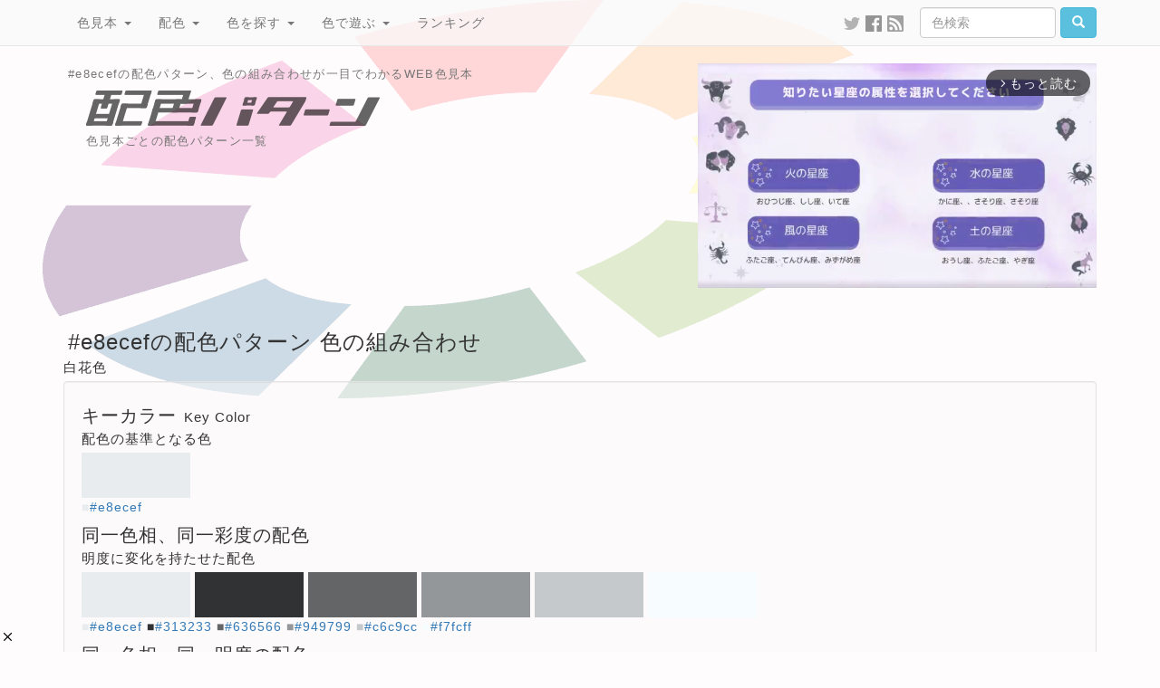

--- FILE ---
content_type: text/html; charset=UTF-8
request_url: https://www.colordic.org/colorscheme/e8ecef
body_size: 7379
content:
<!DOCTYPE html>
<html lang="ja">
<head>
	<meta charset="utf-8">
	<meta http-equiv="X-UA-Compatible" content="IE=edge">
	<meta name="viewport" content="width=1000">
	<meta name="description" content="#e8ecefの配色パターン、色の組み合わせが一目でわかるWEB色見本">
	<meta name="keywords" content="配色,色,パターン,カラーコード,color,scheme,#e8ecef,白花色">
	<meta name="twitter:card" content="summary_large_image">
	<meta name="twitter:site" content="@iromihon">
	<meta name="twitter:title" content="#e8ecefの配色パターン 色の組み合わせ- 原色大辞典">
	<meta name="twitter:description" content="#e8ecefの配色パターン、色の組み合わせが一目でわかるWEB色見本">
	<meta name="twitter:image" content="https://www.colordic.org/image/scheme/e8ecef.png">
	<meta name="twitter:url" content="https://www.colordic.org/colorscheme/e8ecef">
	<meta property="og:title" content="#e8ecefの配色パターン 色の組み合わせ- 原色大辞典">
	<meta property="og:type" content="website">
	<meta property="og:description" content="#e8ecefの配色パターン、色の組み合わせが一目でわかるWEB色見本">
	<meta property="og:image" content="https://www.colordic.org/image/scheme/e8ecef.png">
	<meta property="og:url" content="https://www.colordic.org/colorscheme/e8ecef">
	<meta property="og:site_name" content="原色大辞典">
	<meta property="fb:app_id" content="246740142027253">
	<meta name="application-name" content="Web色見本 原色大辞典">
	<meta name="csrf-token" content="noaF99P2QBpK59QfxOSEIIMbkf3U3X8lmxhDlmsZ">
	<link type="image/x-icon" rel="shortcut icon" href="https://www.colordic.org/assets/img/favicon.ico?1684143297">
	<link type="application/rss+xml" rel="alternate" href="https://www.colordic.org/rss">
	<link href="https://cdnjs.cloudflare.com/ajax/libs/font-awesome/4.4.0/css/font-awesome.min.css" rel='stylesheet' type='text/css'>
	<link href="https://maxcdn.bootstrapcdn.com/bootstrap/3.4.1/css/bootstrap.min.css" rel="stylesheet">
	<link media="print" type="text/css" rel="stylesheet" href="https://www.colordic.org/assets/css/print.min.css?1684143297">
	<link type="text/css" rel="stylesheet" href="https://www.colordic.org/assets/css/option.min.css?1684143297">
	<title>#e8ecefの配色パターン 色の組み合わせ- 原色大辞典</title>
	<style type="text/css">
		body {
			background-color: #fffcfe;
		}
	</style>
	<script type="text/javascript" src="https://www.colordic.org/assets/js/ie-emulation-modes-warning.min.js?1684143297"></script>
	<!--[if lt IE 9]>
	<script type="text/javascript" src="https://www.colordic.org/assets/js/ie8-responsive-file-warning.min.js?1684143297"></script>
	<script type="text/javascript" src="https://cdnjs.cloudflare.com/ajax/libs/html5shiv/3.7.3/html5shiv.min.js"></script>
	<script type="text/javascript" src="https://cdnjs.cloudflare.com/ajax/libs/respond.js/1.4.2/respond.min.js"></script>
	<![endif]-->
	<!-- Google Tag Manager -->
	<script>
		(function(w, d, s, l, i) {
			w[l] = w[l] || [];
			w[l].push({
				'gtm.start': new Date().getTime(),
				event: 'gtm.js'
			});
			var f = d.getElementsByTagName(s)[0],
				j = d.createElement(s),
				dl = l != 'dataLayer' ? '&l=' + l : '';
			j.async = true;
			j.src =
				'https://www.googletagmanager.com/gtm.js?id=' + i + dl;
			f.parentNode.insertBefore(j, f);
		})(window, document, 'script', 'dataLayer', 'GTM-WX6HFDP7');
	</script>
	<!-- End Google Tag Manager -->
	
	<script async src="https://imp-adedge.i-mobile.co.jp/smarttags/ATCEmWLcA0KV0rDzMUWIZw.js"></script>
	<script async src="https://securepubads.g.doubleclick.net/tag/js/gpt.js" crossorigin="anonymous"></script>
	<script>
		window.googletag = window.googletag || {
			cmd: []
		};
		googletag.cmd.push(function() {
			// インタースティシャル広告スロット定義
			// const interstitialSlot = googletag.defineOutOfPageSlot('/23322775308/color_pc_interstitial', googletag.enums.OutOfPageFormat.INTERSTITIAL);
			// if (interstitialSlot) {
			// 	interstitialSlot.addService(googletag.pubads());
			// 	interstitialSlot.setConfig({
			// 		interstitial: {
			// 			triggers: {
			// 				navBar: true,
			// 				unhideWindow: true,
			// 			},
			// 		},
			// 	});
			// }
			// 通常の広告スロット定義
			// googletag.defineSlot('/23322775308/color_pc_index_header', [336, 280], 'div-gpt-ad-1760538895658-0').addService(googletag.pubads());
			googletag.defineSlot('/23322775308/color_pc_index_footer_01', [336, 280], 'div-gpt-ad-1760540201288-0').addService(googletag.pubads());
			googletag.defineSlot('/23322775308/color_pc_index_footer_02', [336, 280], 'div-gpt-ad-1760540410111-0').addService(googletag.pubads());
			if (window.innerWidth >= 1200) {
				googletag.defineSlot('/23322775308/color_pc_index_footer_03', [336, 280], 'div-gpt-ad-1760540523794-0').addService(googletag.pubads());
			}
			// GPT設定の有効化
			googletag.pubads().enableSingleRequest();
			googletag.enableServices();
		});
	</script>
</head>

<body>
	<nav class="navbar navbar-default navbar-fixed-top">
	<div class="container">
		<div class="navbar-header">
			<button type="button" class="navbar-toggle collapsed" data-toggle="collapse" data-target="#navbar" aria-expanded="false" aria-controls="navbar">
				<span class="sr-only">Toggle navigation</span>
				<span class="icon-bar"></span>
				<span class="icon-bar"></span>
				<span class="icon-bar"></span>
			</button>
		</div>
		<div id="navbar" class="navbar-collapse collapse">
			<ul class="nav navbar-nav">
				<li class="dropdown">
					<a class="dropdown-toggle" data-toggle="dropdown" role="button" aria-expanded="false" href="https://www.colordic.org">色見本 <span class="caret"></span></a>
					<ul class="dropdown-menu" role="menu">
						<li><a title="ブラウザで名前が定義されている140色の色名と16進数" href="https://www.colordic.org">原色大辞典</a></li>
						<li><a title="日本の伝統色465色の色名と16進数" href="https://www.colordic.org/w">和色大辞典</a></li>
						<li><a title="カタカナ表記される慣用色285色の色名と16進数" href="https://www.colordic.org/y">洋色大辞典</a></li>
						<li><a title="Webセーフカラー216色の16進数" href="https://www.colordic.org/s">web216</a></li>
						<li><a title="パステルカラー300色の16進数" href="https://www.colordic.org/p">パステルカラー</a></li>
						<li><a title="ビビッドカラー300色の16進数" href="https://www.colordic.org/v">ビビッドカラー</a></li>
						<li><a title="モノトーン256色の16進数" href="https://www.colordic.org/monotone">モノトーン</a></li>
						<li><a title="地下鉄のシンボルカラーと16進数" href="https://www.colordic.org/m">メトロカラー</a></li>
						<li><a title="国鉄色54色の16進数" href="https://www.colordic.org/r">レールカラー</a></li>
						<li><a title="データベースに新規登録された300色" href="https://www.colordic.org/n">新着色</a></li>
					</ul>
				</li>
				<li class="dropdown">
					<a class="dropdown-toggle" data-toggle="dropdown" role="button" aria-expanded="false" href="https://www.colordic.org/h">配色 <span class="caret"></span></a>
					<ul class="dropdown-menu" role="menu">
						<li><a title="文字と背景の配色をチェック" href="https://www.colordic.org/h">配色大辞典</a></li>
						<li><a title="色見本ごとの配色パターン一覧" href="https://www.colordic.org/colorscheme">配色パターン</a>
						</li>
					</ul>
				</li>
				<li class="dropdown">
					<a class="dropdown-toggle" data-toggle="dropdown" role="button" aria-expanded="false" href="https://www.colordic.org/search">色を探す <span class="caret"></span></a>
					<ul class="dropdown-menu" role="menu">
						<li><a title="サイト内の色を検索" href="https://www.colordic.org/search">色検索</a></li>
						<li><a title="あなたの好きな「色」と「色」、調合します。" href="https://www.colordic.org/blend">色調合</a></li>
						<li><a title="カラーピッカーで色をさがそう" href="https://www.colordic.org/picker">カラーピッカー</a></li>
					</ul>
				</li>
				<li class="dropdown">
					<a class="dropdown-toggle" data-toggle="dropdown" role="button" aria-expanded="false" href="https://www.colordic.org/luckycolor">色で遊ぶ <span class="caret"></span></a>
					<ul class="dropdown-menu" role="menu">
						<li><a title="あなたのラッキーカラーは何色？" href="https://www.colordic.org/luckycolor">今日のラッキーカラー</a></li>
						<li><a title="あなたの好きな「色」からグラデーション、お作りします。" href="https://www.colordic.org/gradation">グラデーションメーカー</a></li>
						<li><a title="「コトバ」から「ストライプ」、お作りします。" href="https://www.colordic.org/stripe">ストライプメーカー</a></li>
						<li><a title="「コトバ」から「色」、調合します。" href="https://www.colordic.org/analyze">成分解析</a></li>
					</ul>
				</li>
				<li class=""><a title="サイト内の人気色ランキング" href="https://www.colordic.org/ranking">ランキング</a></li>
			</ul>
			<form class="navbar-form navbar-right" role="search" action="https://www.colordic.org/search" method="get">
				<div class="form-group">
					<input type="text" class="form-control" name="q" placeholder="色検索" style="width:150px">
				</div><!-- /input-group -->
				<button class="btn btn-info" type="submit"><span class="glyphicon glyphicon-search" aria-hidden="true"></span></button>
			</form>
			<ul class="nav navbar-nav navbar-right hidden1000">
				<li><a target="_blank" style="padding:15px 3px 15px 3px;" title="twitterをフォローする" href="https://twitter.com/iromihon"><img class="sns_mini_twitter_gray" src="https://www.colordic.org/assets/img/sp.png" alt="twitter" /></a></li>
				<li><a target="_blank" style="padding:15px 3px 15px 3px;" title="Facebookページ" href="https://www.facebook.com/colordic"><img class="sns_mini_fb_gray" src="https://www.colordic.org/assets/img/sp.png" alt="Facebook" /></a></li>
				<li><a target="_blank" style="padding:15px 3px 15px 3px;" title="RSSフィード" href="https://www.colordic.org/rss"><img class="sns_mini_rss_gray" src="https://www.colordic.org/assets/img/sp.png" alt="RSS" /></a></li>
			</ul>
		</div>
		<!--/.nav-collapse -->
	</div>
</nav>
	<div class="container">
	<div class="top row">
		<div class="col-sm-6">
			<h1>#e8ecefの配色パターン、色の組み合わせが一目でわかるWEB色見本</h1>
			<h2><img class="logo_scheme_detail" alt="#e8ecefの配色パターン 色の組み合わせ- 原色大辞典" src="https://www.colordic.org/assets/img/sp.png" /></h2>
			<h3>色見本ごとの配色パターン一覧</h3>
			<!--SNS-->
			<!--
			<ul class="share">
				<li class="twitter">
					<a href="https://twitter.com/share?url=https%3A%2F%2Fwww.colordic.org%2Fcolorscheme%2Fe8ecef&amp;text=%23e8ecef%E3%81%AE%E9%85%8D%E8%89%B2%E3%83%91%E3%82%BF%E3%83%BC%E3%83%B3%20%E8%89%B2%E3%81%AE%E7%B5%84%E3%81%BF%E5%90%88%E3%82%8F%E3%81%9B-%20%E5%8E%9F%E8%89%B2%E5%A4%A7%E8%BE%9E%E5%85%B8" onclick="window.open(this.href, 'TWwindow', 'width=650, height=450, menubar=no, toolbar=no, scrollbars=yes'); return false;"><img class="sns_twitter" alt="Twitterでシェア" src="https://www.colordic.org/assets/img/sp.png" /></a>
				</li>
				<li class="facebook">
					<a href="https://www.facebook.com/share.php?u=https://www.colordic.org/colorscheme/e8ecef" rel=”nofollow” onclick="window.open(this.href, 'FBwindow', 'width=650, height=450, menubar=no, toolbar=no, scrollbars=yes'); return false;"><img class="sns_fb" alt="Facebookでシェア" src="https://www.colordic.org/assets/img/sp.png" /></a>
				</li>
				<li class="hatena">
					<a href="https://b.hatena.ne.jp/entry/https://www.colordic.org/colorscheme/e8ecef" rel=”nofollow” class="hatena-bookmark-button" data-hatena-bookmark-layout="simple" title="#e8ecefの配色パターン 色の組み合わせ- 原色大辞典"><img class="sns_hatena" alt="はてなブックマークに追加" src="https://www.colordic.org/assets/img/sp.png" /></a>
					<script type="text/javascript" src="https://b.st-hatena.com/js/bookmark_button.js" charset="utf-8" async="async"></script>
				</li>
				<li class="pocket">
					<a href="https://getpocket.com/edit?url=https://www.colordic.org/colorscheme/e8ecef&title=#e8ecefの配色パターン 色の組み合わせ- 原色大辞典 rel=”nofollow” onclick=" window.open(this.href, 'PKwindow' , 'width=650, height=450, menubar=no, toolbar=no, scrollbars=yes' ); return false;"><img class="sns_pocket" alt="Pocketに追加" src="https://www.colordic.org/assets/img/sp.png" /></a>
				</li>
			</ul>
		-->
			<!--INFO-->
			<!--p class="info"><strong><a href="https://twitter.com/iromihon/status/1174572609846927360">原色大辞典の色見本から好きな色をツイートしよう！</a></strong></p-->
			<!--p class="info"><strong><a href="https://www.colordic.org/luckycolorsfor/2020">あなたの2020年のラッキーカラーは何色？</a></strong></p-->
		</div>
		<div class="col-sm-6">
			<!-- /23322775308/color_pc_index_header -->

<div style="width:440px;height:280px" class="pull-right">
	<div class="gliaplayer-container" data-slot="colordic_desktop"></div>
	<script src="https://player.gliacloud.com/player/colordic_desktop" async></script>
</div>
		</div>
	</div>
</div>
		<div class="container">
		<div class="colorscheme2">
			<h1>#e8ecefの配色パターン 色の組み合わせ</h1>
			<h3>白花色</h3>
			<div class="well">
				
															<h2>キーカラー<span>Key Color</span></h2>
						<h3>配色の基準となる色</h3>
													<a href="https://www.colordic.org/colorscheme/e8ecef"><img style="background:#e8ecef" src="https://www.colordic.org/assets/img/sp.png"></a>
												<p>
															<span style="color:#e8ecef">■</span><a href="https://www.colordic.org/colorsample/e8ecef">#e8ecef</a>
													</p>
											<h2>同一色相、同一彩度の配色<span></span></h2>
						<h3>明度に変化を持たせた配色</h3>
													<a href="https://www.colordic.org/colorscheme/e8ecef"><img style="background:#e8ecef" src="https://www.colordic.org/assets/img/sp.png"></a>
													<a href="https://www.colordic.org/colorscheme/313233"><img style="background:#313233" src="https://www.colordic.org/assets/img/sp.png"></a>
													<a href="https://www.colordic.org/colorscheme/636566"><img style="background:#636566" src="https://www.colordic.org/assets/img/sp.png"></a>
													<a href="https://www.colordic.org/colorscheme/949799"><img style="background:#949799" src="https://www.colordic.org/assets/img/sp.png"></a>
													<a href="https://www.colordic.org/colorscheme/c6c9cc"><img style="background:#c6c9cc" src="https://www.colordic.org/assets/img/sp.png"></a>
													<a href="https://www.colordic.org/colorscheme/f7fcff"><img style="background:#f7fcff" src="https://www.colordic.org/assets/img/sp.png"></a>
												<p>
															<span style="color:#e8ecef">■</span><a href="https://www.colordic.org/colorsample/e8ecef">#e8ecef</a>
															<span style="color:#313233">■</span><a href="https://www.colordic.org/colorsample/313233">#313233</a>
															<span style="color:#636566">■</span><a href="https://www.colordic.org/colorsample/636566">#636566</a>
															<span style="color:#949799">■</span><a href="https://www.colordic.org/colorsample/949799">#949799</a>
															<span style="color:#c6c9cc">■</span><a href="https://www.colordic.org/colorsample/c6c9cc">#c6c9cc</a>
															<span style="color:#f7fcff">■</span><a href="https://www.colordic.org/colorsample/f7fcff">#f7fcff</a>
													</p>
											<h2>同一色相、同一明度の配色<span></span></h2>
						<h3>彩度に変化を持たせた配色</h3>
													<a href="https://www.colordic.org/colorscheme/e8ecef"><img style="background:#e8ecef" src="https://www.colordic.org/assets/img/sp.png"></a>
													<a href="https://www.colordic.org/colorscheme/c0dbf0"><img style="background:#c0dbf0" src="https://www.colordic.org/assets/img/sp.png"></a>
													<a href="https://www.colordic.org/colorscheme/90c6f0"><img style="background:#90c6f0" src="https://www.colordic.org/assets/img/sp.png"></a>
													<a href="https://www.colordic.org/colorscheme/60b1f0"><img style="background:#60b1f0" src="https://www.colordic.org/assets/img/sp.png"></a>
													<a href="https://www.colordic.org/colorscheme/309df0"><img style="background:#309df0" src="https://www.colordic.org/assets/img/sp.png"></a>
													<a href="https://www.colordic.org/colorscheme/0088f0"><img style="background:#0088f0" src="https://www.colordic.org/assets/img/sp.png"></a>
												<p>
															<span style="color:#e8ecef">■</span><a href="https://www.colordic.org/colorsample/e8ecef">#e8ecef</a>
															<span style="color:#c0dbf0">■</span><a href="https://www.colordic.org/colorsample/c0dbf0">#c0dbf0</a>
															<span style="color:#90c6f0">■</span><a href="https://www.colordic.org/colorsample/90c6f0">#90c6f0</a>
															<span style="color:#60b1f0">■</span><a href="https://www.colordic.org/colorsample/60b1f0">#60b1f0</a>
															<span style="color:#309df0">■</span><a href="https://www.colordic.org/colorsample/309df0">#309df0</a>
															<span style="color:#0088f0">■</span><a href="https://www.colordic.org/colorsample/0088f0">#0088f0</a>
													</p>
											<h2>コンプリメンタリー配色<span>Complementary</span></h2>
						<h3>色相環の正反対にある色同士の配色</h3>
													<a href="https://www.colordic.org/colorscheme/e8ecef"><img style="background:#e8ecef" src="https://www.colordic.org/assets/img/sp.png"></a>
													<a href="https://www.colordic.org/colorscheme/f0ece9"><img style="background:#f0ece9" src="https://www.colordic.org/assets/img/sp.png"></a>
												<p>
															<span style="color:#e8ecef">■</span><a href="https://www.colordic.org/colorsample/e8ecef">#e8ecef</a>
															<span style="color:#f0ece9">■</span><a href="https://www.colordic.org/colorsample/f0ece9">#f0ece9</a>
													</p>
											<h2>トライアド配色<span>Triads</span></h2>
						<h3>色相環を正三角形で3等分した位置にある3色の配色</h3>
													<a href="https://www.colordic.org/colorscheme/e8ecef"><img style="background:#e8ecef" src="https://www.colordic.org/assets/img/sp.png"></a>
													<a href="https://www.colordic.org/colorscheme/f0e9ed"><img style="background:#f0e9ed" src="https://www.colordic.org/assets/img/sp.png"></a>
													<a href="https://www.colordic.org/colorscheme/edf0e9"><img style="background:#edf0e9" src="https://www.colordic.org/assets/img/sp.png"></a>
												<p>
															<span style="color:#e8ecef">■</span><a href="https://www.colordic.org/colorsample/e8ecef">#e8ecef</a>
															<span style="color:#f0e9ed">■</span><a href="https://www.colordic.org/colorsample/f0e9ed">#f0e9ed</a>
															<span style="color:#edf0e9">■</span><a href="https://www.colordic.org/colorsample/edf0e9">#edf0e9</a>
													</p>
											<h2>アナロガス配色<span>Analogous</span></h2>
						<h3>色相環で隣り合う色を組み合わせた配色</h3>
													<a href="https://www.colordic.org/colorscheme/e9f0ec"><img style="background:#e9f0ec" src="https://www.colordic.org/assets/img/sp.png"></a>
													<a href="https://www.colordic.org/colorscheme/e8ecef"><img style="background:#e8ecef" src="https://www.colordic.org/assets/img/sp.png"></a>
													<a href="https://www.colordic.org/colorscheme/ece9f0"><img style="background:#ece9f0" src="https://www.colordic.org/assets/img/sp.png"></a>
												<p>
															<span style="color:#e9f0ec">■</span><a href="https://www.colordic.org/colorsample/e9f0ec">#e9f0ec</a>
															<span style="color:#e8ecef">■</span><a href="https://www.colordic.org/colorsample/e8ecef">#e8ecef</a>
															<span style="color:#ece9f0">■</span><a href="https://www.colordic.org/colorsample/ece9f0">#ece9f0</a>
													</p>
											<h2>スプリット・コンプリメンタリー配色<span>Split Complementary</span></h2>
						<h3>基準色とその補色の類似色を使った配色</h3>
													<a href="https://www.colordic.org/colorscheme/e8ecef"><img style="background:#e8ecef" src="https://www.colordic.org/assets/img/sp.png"></a>
													<a href="https://www.colordic.org/colorscheme/f0e9e9"><img style="background:#f0e9e9" src="https://www.colordic.org/assets/img/sp.png"></a>
													<a href="https://www.colordic.org/colorscheme/f0efe9"><img style="background:#f0efe9" src="https://www.colordic.org/assets/img/sp.png"></a>
												<p>
															<span style="color:#e8ecef">■</span><a href="https://www.colordic.org/colorsample/e8ecef">#e8ecef</a>
															<span style="color:#f0e9e9">■</span><a href="https://www.colordic.org/colorsample/f0e9e9">#f0e9e9</a>
															<span style="color:#f0efe9">■</span><a href="https://www.colordic.org/colorsample/f0efe9">#f0efe9</a>
													</p>
											<h2>テトラード配色(長方形)<span>Tetrad</span></h2>
						<h3>色相環を長方形に4分した位置にある4色の配色</h3>
													<a href="https://www.colordic.org/colorscheme/e8ecef"><img style="background:#e8ecef" src="https://www.colordic.org/assets/img/sp.png"></a>
													<a href="https://www.colordic.org/colorscheme/f0e9ed"><img style="background:#f0e9ed" src="https://www.colordic.org/assets/img/sp.png"></a>
													<a href="https://www.colordic.org/colorscheme/f0ece9"><img style="background:#f0ece9" src="https://www.colordic.org/assets/img/sp.png"></a>
													<a href="https://www.colordic.org/colorscheme/e9f0ec"><img style="background:#e9f0ec" src="https://www.colordic.org/assets/img/sp.png"></a>
												<p>
															<span style="color:#e8ecef">■</span><a href="https://www.colordic.org/colorsample/e8ecef">#e8ecef</a>
															<span style="color:#f0e9ed">■</span><a href="https://www.colordic.org/colorsample/f0e9ed">#f0e9ed</a>
															<span style="color:#f0ece9">■</span><a href="https://www.colordic.org/colorsample/f0ece9">#f0ece9</a>
															<span style="color:#e9f0ec">■</span><a href="https://www.colordic.org/colorsample/e9f0ec">#e9f0ec</a>
													</p>
											<h2>テトラード配色(正方形)<span>Tetrad</span></h2>
						<h3>色相環を正方形に4等分した位置にある4色の配色</h3>
													<a href="https://www.colordic.org/colorscheme/e8ecef"><img style="background:#e8ecef" src="https://www.colordic.org/assets/img/sp.png"></a>
													<a href="https://www.colordic.org/colorscheme/efe9f0"><img style="background:#efe9f0" src="https://www.colordic.org/assets/img/sp.png"></a>
													<a href="https://www.colordic.org/colorscheme/f0ece9"><img style="background:#f0ece9" src="https://www.colordic.org/assets/img/sp.png"></a>
													<a href="https://www.colordic.org/colorscheme/e9f0e9"><img style="background:#e9f0e9" src="https://www.colordic.org/assets/img/sp.png"></a>
												<p>
															<span style="color:#e8ecef">■</span><a href="https://www.colordic.org/colorsample/e8ecef">#e8ecef</a>
															<span style="color:#efe9f0">■</span><a href="https://www.colordic.org/colorsample/efe9f0">#efe9f0</a>
															<span style="color:#f0ece9">■</span><a href="https://www.colordic.org/colorsample/f0ece9">#f0ece9</a>
															<span style="color:#e9f0e9">■</span><a href="https://www.colordic.org/colorsample/e9f0e9">#e9f0e9</a>
													</p>
											<h2>ペンタード配色<span>Pentad</span></h2>
						<h3>色相環を正五角形で5等分した位置にある5色の配色</h3>
													<a href="https://www.colordic.org/colorscheme/e8ecef"><img style="background:#e8ecef" src="https://www.colordic.org/assets/img/sp.png"></a>
													<a href="https://www.colordic.org/colorscheme/ede9f0"><img style="background:#ede9f0" src="https://www.colordic.org/assets/img/sp.png"></a>
													<a href="https://www.colordic.org/colorscheme/f0e9ea"><img style="background:#f0e9ea" src="https://www.colordic.org/assets/img/sp.png"></a>
													<a href="https://www.colordic.org/colorscheme/eff0e9"><img style="background:#eff0e9" src="https://www.colordic.org/assets/img/sp.png"></a>
													<a href="https://www.colordic.org/colorscheme/e9f0ea"><img style="background:#e9f0ea" src="https://www.colordic.org/assets/img/sp.png"></a>
												<p>
															<span style="color:#e8ecef">■</span><a href="https://www.colordic.org/colorsample/e8ecef">#e8ecef</a>
															<span style="color:#ede9f0">■</span><a href="https://www.colordic.org/colorsample/ede9f0">#ede9f0</a>
															<span style="color:#f0e9ea">■</span><a href="https://www.colordic.org/colorsample/f0e9ea">#f0e9ea</a>
															<span style="color:#eff0e9">■</span><a href="https://www.colordic.org/colorsample/eff0e9">#eff0e9</a>
															<span style="color:#e9f0ea">■</span><a href="https://www.colordic.org/colorsample/e9f0ea">#e9f0ea</a>
													</p>
											<h2>ヘクサード配色<span>Hexad</span></h2>
						<h3>色相環を正六角形で6等分した位置にある6色の配色</h3>
													<a href="https://www.colordic.org/colorscheme/e8ecef"><img style="background:#e8ecef" src="https://www.colordic.org/assets/img/sp.png"></a>
													<a href="https://www.colordic.org/colorscheme/ece9f0"><img style="background:#ece9f0" src="https://www.colordic.org/assets/img/sp.png"></a>
													<a href="https://www.colordic.org/colorscheme/f0e9ed"><img style="background:#f0e9ed" src="https://www.colordic.org/assets/img/sp.png"></a>
													<a href="https://www.colordic.org/colorscheme/f0ece9"><img style="background:#f0ece9" src="https://www.colordic.org/assets/img/sp.png"></a>
													<a href="https://www.colordic.org/colorscheme/edf0e9"><img style="background:#edf0e9" src="https://www.colordic.org/assets/img/sp.png"></a>
													<a href="https://www.colordic.org/colorscheme/e9f0ec"><img style="background:#e9f0ec" src="https://www.colordic.org/assets/img/sp.png"></a>
												<p>
															<span style="color:#e8ecef">■</span><a href="https://www.colordic.org/colorsample/e8ecef">#e8ecef</a>
															<span style="color:#ece9f0">■</span><a href="https://www.colordic.org/colorsample/ece9f0">#ece9f0</a>
															<span style="color:#f0e9ed">■</span><a href="https://www.colordic.org/colorsample/f0e9ed">#f0e9ed</a>
															<span style="color:#f0ece9">■</span><a href="https://www.colordic.org/colorsample/f0ece9">#f0ece9</a>
															<span style="color:#edf0e9">■</span><a href="https://www.colordic.org/colorsample/edf0e9">#edf0e9</a>
															<span style="color:#e9f0ec">■</span><a href="https://www.colordic.org/colorsample/e9f0ec">#e9f0ec</a>
													</p>
					
					
								<nav class="navi" style="text-align:right">
					<ul>
													<li><a title="#e8ecee" href="https://www.colordic.org/colorscheme/e8ecee"><span class="glyphicon glyphicon-circle-arrow-left"></span></a></li>
																			<li><a title="#e8ecf0" href="https://www.colordic.org/colorscheme/e8ecf0"><span class="glyphicon glyphicon-circle-arrow-right"></span></a></li>
												<li><a title="#e9f0ecの色見本" href="https://www.colordic.org/colorsample/e8ecef"><span class="glyphicon glyphicon-adjust"></span></a></li>
					</ul>
				</nav>
			</div>
		</div>
	</div>
	<div class="container">
	<div class="row">
		<div class="col-sm-12 text-center" style="white-space: nowrap">
			<div style="display:inline-block;min-width: 336px; min-height: 280px;">
	<!-- /23322775308/color_pc_index_footer_01 -->
	<div id='div-gpt-ad-1760540201288-0' style='min-width: 336px; min-height: 280px;'>
		<script>
			googletag.cmd.push(function() {
				googletag.display('div-gpt-ad-1760540201288-0');
			});
		</script>
	</div>
</div>
			<div style="display:inline-block;min-width: 336px; min-height: 280px;">
	<!-- /23322775308/color_pc_index_footer_02 -->
	<div id='div-gpt-ad-1760540410111-0' style='min-width: 336px; min-height: 280px;'>
		<script>
			googletag.cmd.push(function() {
				googletag.display('div-gpt-ad-1760540410111-0');
			});
		</script>
	</div>
</div>
			<!--1200px以下は非表示-->
			<span class="hidden1200">
				<div style="display:inline-block;min-width: 336px; min-height: 280px;">
	<!-- /23322775308/color_pc_index_footer_03 -->
	<div id='div-gpt-ad-1760540523794-0' style='min-width: 336px; min-height: 280px;'>
		<script>
			googletag.cmd.push(function() {
				googletag.display('div-gpt-ad-1760540523794-0');
			});
		</script>
	</div>
</div>
			</span>
		</div>
	</div>
</div>


<footer>
	<div class="container">
		<div class="row">
			<div class="col-sm-10">
				<h4>原色大辞典とは</h4>
				<p class="text-muted">
					原色大辞典は1997年にオープンしたネットの色見本サイトです。
					9種類の色見本と色に関する各種サービスから構成されています。
					色見本コンテンツは
					<a href="https://www.colordic.org">ブラウザで定義されているHTMLカラーネーム</a>、
					<a href="https://www.colordic.org/w">日本の伝統色</a>、
					<a href="https://www.colordic.org/y">世界の伝統色</a>、
					<a href="https://www.colordic.org/s">Webセーフカラー</a>、
					<a href="https://www.colordic.org/p">パステルカラー</a>、
					<a href="https://www.colordic.org/v">ビビッドカラー</a>、
					<a href="https://www.colordic.org/monotone">モノトーン</a>、
					<a href="https://www.colordic.org/m">地下鉄のシンボルカラー</a>、
					<a href="https://www.colordic.org/r">国鉄制定の塗装色</a>
					の9つから構成され、特に日本の伝統色は古来伝わる先人の色彩感覚を現代に伝えるものとして多くの方々から支持をいただいています。
					文字列と背景色の組み合わせを試せる<a href="https://www.colordic.org/h">配色大辞典</a>、
					規則性のある組み合わせから色を選べる<a href="https://www.colordic.org/colorscheme">配色パターン</a>。
					色見本の他にも、<a href="https://www.colordic.org/luckycolor">今日のラッキーカラー</a>、
					コトバから色を解析して調合する<a href="https://www.colordic.org/analyze">成分解析</a>、
					ストライプを生成する<a href="https://www.colordic.org/stripe">ストライプメーカー</a>、
					グラデーションを生成する<a href="https://www.colordic.org/gradation">グラデーションメーカー</a>、
					あなたの好きな色と色を調合する<a href="https://www.colordic.org/blend">色調合</a>、
					サイト内の色見本を検索する<a href="https://www.colordic.org/search">色検索</a>、
					当サイト内のアクセス情報を元に算出した<a href="https://www.colordic.org/ranking">人気色ランキング</a>
					といったオリジナルコンテンツも多数掲載しています。
					今後も色に関する新しいアプローチをユーザーの皆さまにお届けしていきます。
				</p>
			</div>
			<div class="col-sm-2">
				<h4 class="text-muted">コンテンツ</h4>
				<ul class="list-unstyled">
					<li><a title="カラーサンプルの表示履歴" href="https://www.colordic.org/history">色の履歴</a></li>
					<li><a title="サイト内の掲載色一覧" href="https://www.colordic.org/colorsample">掲載色一覧</a></li>
					<li><a title="データベースに新規登録された300色" href="https://www.colordic.org/n">新着色</a></li>
					<li><a title="よくある質問と回答" href="https://www.colordic.org/faq">よくある質問と回答</a></li>
					<li><a title="あなたのブログに色見本を" href="https://www.colordic.org/blogparts">ブログパーツ</a></li>
					<li><a title="お問い合わせ ご意見・ご要望" href="https://www.colordic.org/items">おすすめアイテム</a></li>
					<li><a title="お問い合わせ ご意見・ご要望" href="https://www.colordic.org/contact">お問い合わせ</a></li>
					<li><a target="_blank" href="https://twitter.com/iromihon">twitter</a></li>
					<li><a target="_blank" href="https://www.facebook.com/colordic">Facebook</a></li>
				</ul>
			</div>
		</div>
		<!--Amazon Showcase-->
		<!--Amazon Showcase-->
<div class="row">
	<div class="col-sm-12">
		<h4>原色大辞典のおすすめアイテム</h4>
							<div class="col-sm-2">
				<a href="http://www.amazon.co.jp/exec/obidos/ASIN/B07TJJ325X/colordicorg-22/ref=nosim/" target="_blank"><img src="https://images-na.ssl-images-amazon.com/images/I/61xfZVtAwJL._SL160_.jpg" alt="日本の色 色見本帖 シール 全360色セット" /></a><br /><a href="http://www.amazon.co.jp/exec/obidos/ASIN/B07TJJ325X/colordicorg-22/ref=nosim/" target="_blank">日本の色 色見本帖 シール 全360色セット</a>
			</div>
					<div class="col-sm-2">
				<a href="http://www.amazon.co.jp/exec/obidos/ASIN/B08QF6WDD9/colordicorg-22/ref=nosim/" target="_blank"><img src="https://images-na.ssl-images-amazon.com/images/I/61Vm094C47L._AC_SL1024_._SL160_.jpg" alt="日本の色見本帖 トレーシングフレークシール 【玉響の色】" /></a><br /><a href="http://www.amazon.co.jp/exec/obidos/ASIN/B08QF6WDD9/colordicorg-22/ref=nosim/" target="_blank">日本の色見本帖 トレーシングフレークシール 【玉響の色】</a>
			</div>
					<div class="col-sm-2">
				<a href="http://www.amazon.co.jp/exec/obidos/ASIN/B08QF7GJKL/colordicorg-22/ref=nosim/" target="_blank"><img src="https://images-na.ssl-images-amazon.com/images/I/618R1gPN2rL._AC_SX679_._SL160_.jpg" alt="日本の色見本帖 トレーシングフレークシール 【天つ神の色】" /></a><br /><a href="http://www.amazon.co.jp/exec/obidos/ASIN/B08QF7GJKL/colordicorg-22/ref=nosim/" target="_blank">日本の色見本帖 トレーシングフレークシール 【天つ神の色】</a>
			</div>
					<div class="col-sm-2">
				<a href="http://www.amazon.co.jp/exec/obidos/ASIN/B08QF5WCFK/colordicorg-22/ref=nosim/" target="_blank"><img src="https://images-na.ssl-images-amazon.com/images/I/61xamosWqKL._AC_SX679_._SL160_.jpg" alt="日本の色見本帖 トレーシングフレークシール 【姫御前の色】" /></a><br /><a href="http://www.amazon.co.jp/exec/obidos/ASIN/B08QF5WCFK/colordicorg-22/ref=nosim/" target="_blank">日本の色見本帖 トレーシングフレークシール 【姫御前の色】</a>
			</div>
					<div class="col-sm-2">
				<a href="http://www.amazon.co.jp/exec/obidos/ASIN/B0982X9KQW/colordicorg-22/ref=nosim/" target="_blank"><img src="https://images-na.ssl-images-amazon.com/images/I/6180kOgsZEL._AC_SL1000_._SL160_.jpg" alt="季節の色見本帖 シールフレーク 【立夏の色】" /></a><br /><a href="http://www.amazon.co.jp/exec/obidos/ASIN/B0982X9KQW/colordicorg-22/ref=nosim/" target="_blank">季節の色見本帖 シールフレーク 【立夏の色】</a>
			</div>
					<div class="col-sm-2">
				<a href="http://www.amazon.co.jp/exec/obidos/ASIN/B0982VZBLK/colordicorg-22/ref=nosim/" target="_blank"><img src="https://images-na.ssl-images-amazon.com/images/I/61dhNZ3rU-L._AC_SL1000_._SL160_.jpg" alt="季節の色見本帖 シールフレーク 【夏至の色】" /></a><br /><a href="http://www.amazon.co.jp/exec/obidos/ASIN/B0982VZBLK/colordicorg-22/ref=nosim/" target="_blank">季節の色見本帖 シールフレーク 【夏至の色】</a>
			</div>
			</div>
</div>
		<div class="row">
	<div class="col-sm-12">
		<h4>原色大辞典のおすすめ本</h4>
							<div class="col-sm-2">
				<a href="http://www.amazon.co.jp/exec/obidos/ASIN/475624100X/colordicorg-22/ref=nosim/" target="_blank"><img src="https://images-na.ssl-images-amazon.com/images/I/51n9BQv6lPL._SL160_.jpg" alt="日本の伝統色" /></a><br /><a href="http://www.amazon.co.jp/exec/obidos/ASIN/475624100X/colordicorg-22/ref=nosim/" target="_blank">日本の伝統色</a>
			</div>
					<div class="col-sm-2">
				<a href="http://www.amazon.co.jp/exec/obidos/ASIN/4756243207/colordicorg-22/ref=nosim/" target="_blank"><img src="https://images-na.ssl-images-amazon.com/images/I/51OG7RjTpcL._SL160_.jpg" alt="フランスの伝統色" /></a><br /><a href="http://www.amazon.co.jp/exec/obidos/ASIN/4756243207/colordicorg-22/ref=nosim/" target="_blank">フランスの伝統色</a>
			</div>
					<div class="col-sm-2">
				<a href="http://www.amazon.co.jp/exec/obidos/ASIN/4756243606/colordicorg-22/ref=nosim/" target="_blank"><img src="https://images-na.ssl-images-amazon.com/images/I/6150-YNDXxL._SL160_.jpg" alt="イタリアの伝統色" /></a><br /><a href="http://www.amazon.co.jp/exec/obidos/ASIN/4756243606/colordicorg-22/ref=nosim/" target="_blank">イタリアの伝統色</a>
			</div>
					<div class="col-sm-2">
				<a href="http://www.amazon.co.jp/exec/obidos/ASIN/475624114X/colordicorg-22/ref=nosim/" target="_blank"><img src="https://images-na.ssl-images-amazon.com/images/I/617QlLtLe2L._SL160_.jpg" alt="日本の配色" /></a><br /><a href="http://www.amazon.co.jp/exec/obidos/ASIN/475624114X/colordicorg-22/ref=nosim/" target="_blank">日本の配色</a>
			</div>
					<div class="col-sm-2">
				<a href="http://www.amazon.co.jp/exec/obidos/ASIN/4756240801/colordicorg-22/ref=nosim/" target="_blank"><img src="https://images-na.ssl-images-amazon.com/images/I/512J5gqabiL._SL160_.jpg" alt="フランスの配色" /></a><br /><a href="http://www.amazon.co.jp/exec/obidos/ASIN/4756240801/colordicorg-22/ref=nosim/" target="_blank">フランスの配色</a>
			</div>
					<div class="col-sm-2">
				<a href="http://www.amazon.co.jp/exec/obidos/ASIN/4094178716/colordicorg-22/ref=nosim/" target="_blank"><img src="https://images-na.ssl-images-amazon.com/images/I/51SkeZNbgVL._SL160_.jpg" alt="日本の269色" /></a><br /><a href="http://www.amazon.co.jp/exec/obidos/ASIN/4094178716/colordicorg-22/ref=nosim/" target="_blank">日本の269色</a>
			</div>
			</div>
</div>
		<!--Copyright-->
		<div class="row" style="margin-bottom: 300px">
			<p class="text-muted copyright">&copy; 1997-2026 colordic.org All rights reserved.</p>
		</div>
	</div>
</footer>

<div id='div-imp-smarttag-1916342-0' data-smarttag-spot='1916342'>
	<script>
		smarttag.cmd.push(function() {
			smarttag.display('div-imp-smarttag-1916342-0');
		});
	</script>
</div>
	<div id="page-top">
	<p><a id="move-page-top"><span class="glyphicon glyphicon-menu-up" aria-hidden="true"></span></a></p>
</div>
<script type="text/javascript" src="https://cdnjs.cloudflare.com/ajax/libs/jquery/3.4.1/jquery.min.js"></script>
<script type="text/javascript" src="https://www.colordic.org/assets/js/bootstrap.min.js?1684143297"></script>
<script type="text/javascript" src="https://www.colordic.org/assets/js/top.js?1684143297"></script>
<script type="text/javascript" src="https://www.colordic.org/assets/js/ie10-viewport-bug-workaround.min.js?1684143297"></script>
</body>

</html>


--- FILE ---
content_type: text/html; charset=utf-8
request_url: https://www.google.com/recaptcha/api2/aframe
body_size: 269
content:
<!DOCTYPE HTML><html><head><meta http-equiv="content-type" content="text/html; charset=UTF-8"></head><body><script nonce="S-wRJLqXW4L9g0-Me4P7SQ">/** Anti-fraud and anti-abuse applications only. See google.com/recaptcha */ try{var clients={'sodar':'https://pagead2.googlesyndication.com/pagead/sodar?'};window.addEventListener("message",function(a){try{if(a.source===window.parent){var b=JSON.parse(a.data);var c=clients[b['id']];if(c){var d=document.createElement('img');d.src=c+b['params']+'&rc='+(localStorage.getItem("rc::a")?sessionStorage.getItem("rc::b"):"");window.document.body.appendChild(d);sessionStorage.setItem("rc::e",parseInt(sessionStorage.getItem("rc::e")||0)+1);localStorage.setItem("rc::h",'1769820851190');}}}catch(b){}});window.parent.postMessage("_grecaptcha_ready", "*");}catch(b){}</script></body></html>

--- FILE ---
content_type: application/javascript; charset=utf-8
request_url: https://fundingchoicesmessages.google.com/f/AGSKWxWGmV1X_ip-hOem0CqjQ6AFdo-cQUCj2BRAMxL7mzyLnQTFc4S7vPAuxQv1xp-P0xI_sZexHeQ7S7g4lMnhpXfDvQfvGbgRcXJ4ZAgVG7fSsP0k49tEEhmgDy8czcbwnxx-LNc3JZM5oW_svKVjzZIUPs_H27wXZuRfzZz0JBgotCdJrYw1Q_MmN9AI/__ad_widesky.-adhere2./imp?slot=/indexrealad./mob-ad.
body_size: -1285
content:
window['40cfa64a-02bc-4de6-b01a-da8534ea0ba6'] = true;